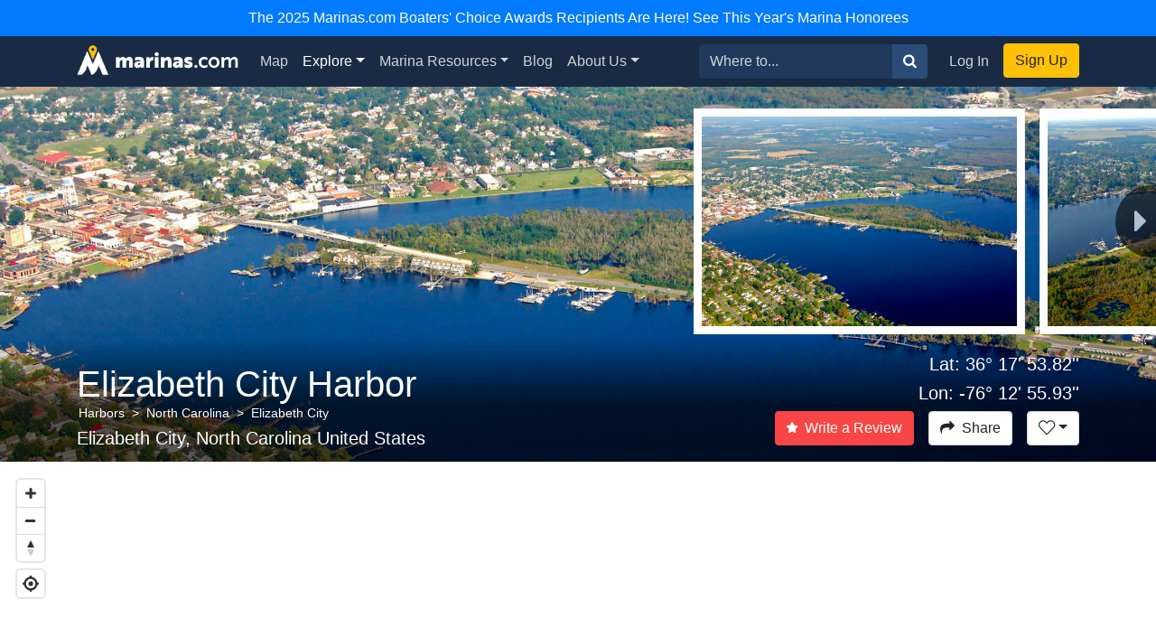

--- FILE ---
content_type: text/html; charset=utf-8
request_url: https://marinas.com/view/harbor/q7twz2_Elizabeth_City_Harbor_Elizabeth_City_NC_United_States
body_size: 8461
content:
<!DOCTYPE html><html lang="en"><head><script>(function(w,d,s,l,i){w[l]=w[l]||[];w[l].push({'gtm.start':
new Date().getTime(),event:'gtm.js'});var f=d.getElementsByTagName(s)[0],
j=d.createElement(s),dl=l!='dataLayer'?'&l='+l:'';j.async=true;j.src=
'https://www.googletagmanager.com/gtm.js?id='+i+dl;f.parentNode.insertBefore(j,f);
})(window,document,'script','dataLayer', "GTM-W8TNXWD");</script><title>Elizabeth City Harbor in Elizabeth City, NC, United States - harbor Reviews - Phone Number - Marinas.com</title><meta name="csrf-param" content="authenticity_token" />
<meta name="csrf-token" content="_mDkBHnkrWHFz01mlrM3thcEmXGoiSdbneonbiwKPVg0-0JRyVzkeKWm9QbvNQZB_iU_Bb9UDHsb_JkVN-sodg" /><meta content="width=device-width, initial-scale=1, shrink-to-fit=no" name="viewport" /><meta content="Elizabeth City Harbor, Elizabeth City, NC, United States Marina. Find marina reviews, phone number, boat and yacht docks, slips, and moorings for rent at Elizabeth City." name="description" /><meta content="oUclXpoApREuR0HP1PeSnvc5IEefcMwkfunoPpTOJPI" name="google-site-verification" /><meta content="yes" name="apple-mobile-web-app-capable" /><meta content="Marinas.com" name="apple-mobile-web-app-title" /><link href="https://marinas.com/view/harbor/q7twz2_Elizabeth_City_Harbor_Elizabeth_City_NC_United_States" rel="canonical" /><meta content="326335027382912" property="fb:app_id" /><meta content="website" property="og:type" /><meta content="Elizabeth City Harbor in Elizabeth City, NC, United States - harbor Reviews - Phone Number - Marinas.com" property="og:title" /><meta content="Elizabeth City Harbor, Elizabeth City, NC, United States Marina. Find marina reviews, phone number, boat and yacht docks, slips, and moorings for rent at Elizabeth City." property="og:description" /><meta content="https://img.marinas.com/v2/a1a6869c1ee1d570ba1dcaff5e0348c4bd30ca82bf8200d54dbd3ed2b635799c.jpg" property="og:image" /><meta content="photo" name="twitter:card" /><meta content="@marinasdotcom" name="twitter:site" /><meta content="Elizabeth City Harbor in Elizabeth City, NC, United States - harbor Reviews - Phone Number - Marinas.com" name="twitter:title" /><meta content="Elizabeth City Harbor, Elizabeth City, NC, United States Marina. Find marina reviews, phone number, boat and yacht docks, slips, and moorings for rent at Elizabeth City." name="twitter:description" /><meta content="https://img.marinas.com/v2/a1a6869c1ee1d570ba1dcaff5e0348c4bd30ca82bf8200d54dbd3ed2b635799c.jpg" name="twitter:image" /><link rel="icon" type="image/x-icon" href="https://marinas.com/assets/marinas-favicon-da920fdb582dcb4185f932a90ba328a9412684ebce328ab203f381498020c7c0.png?v7" /><link rel="stylesheet" href="https://marinas.com/assets/marinas-dae2aa003dd8c449b06a59e42d2d37bd9cfd93cc8eea3529bc60ccc4fc69c41e.css" media="all" data-turbolinks-track="reload" /><script src="https://marinas.com/assets/application-bd481021020ebc7181b7266edabfd2574e491138020a0ac5f056e328792220c2.js" data-turbolinks-track="reload"></script><script async="async" src="https://use.fortawesome.com/3813cb56.js"></script><script>var ENV = {
  API_BASE_URL: 'https://api.marinas.com',
  BASE_URL: 'https://marinas.com',
  MAPBOX_TOKEN: 'pk.eyJ1IjoiZG9ja3dhIiwiYSI6ImNpem9wMHFmZjAwMXIyd28wNG4zamtlZXoifQ.XaolDdI-ajt8AvaZXOG4iw',
  RECURLY_PUBLIC_KEY: 'ewr1-d6Ss4DJM0nmcT6XTZ2EoNY',
  MAPBOX_MCOM_SOURCE: 'mapbox://dockwa.marinascom',
  MAPBOX_MCOM_STYLE: 'cja1gtn25aemq2rt24d01c57w'
};</script><!-- Facebook Pixel Code -->
<script>
!function(f,b,e,v,n,t,s){if(f.fbq)return;n=f.fbq=function(){n.callMethod?
n.callMethod.apply(n,arguments):n.queue.push(arguments)};if(!f._fbq)f._fbq=n;
n.push=n;n.loaded=!0;n.version='2.0';n.queue=[];t=b.createElement(e);t.async=!0;
t.src=v;s=b.getElementsByTagName(e)[0];s.parentNode.insertBefore(t,s)}(window,
document,'script','https://connect.facebook.net/en_US/fbevents.js');
fbq('init', '458662877837383'); // Insert your pixel ID here.
fbq('track', 'PageView');
</script>
<noscript><img height="1" width="1" style="display:none"
src="https://www.facebook.com/tr?id=458662877837383&ev=PageView&noscript=1"
/></noscript>
<!-- DO NOT MODIFY -->
<!-- End Facebook Pixel Code -->
<script>Amplitude.init("a548ea6c2652cc13a896a07229b36dc3", "boater");</script></head><body class="   marinas"><noscript><iframe height="0" src="https://www.googletagmanager.com/ns.html?id=GTM-W8TNXWD" style="display:none;visibility:hidden" width="0"></iframe></noscript><a class="p-2 text-center d-block bg-primary text-white" href="https://marinas.com/boaters_choice">The 2025 Marinas.com Boaters' Choice Awards Recipients Are Here! See This Year's Marina Honorees</a><nav class="navbar navbar-expand-lg navbar-dark bg-primary"><div class="container"><h1 class="hidden-header">Marinas.com</h1><a class="navbar-brand amp-link" event_name="nav_bar:marinasdotcom_pressed" href="/"><img alt="Marinas.com header logo" src="https://marinas.com/assets/logos/marinas-light-0a6b92509ebe504a36feb237b9c1203e33877a8ec8c28d86f6fea5c9b9bad225.png" /></a><button aria-controls="navbarMain" aria-expanded="false" aria-label="Toggle navigation" class="navbar-toggler" data-target="#navbarMain" data-toggle="collapse" type="button"><span class="navbar-toggler-icon"></span></button><div class="collapse navbar-collapse" id="navbarMain"><ul class="navbar-nav mr-auto"><li class="nav-item"><a class="nav-link amp-link" event_name="nav_bar:map_pressed" href="/map">Map</a></li><li class="nav-item dropdown active"><a aria-expanded="false" aria-haspopup="true" class="nav-link dropdown-toggle" data-toggle="dropdown" href="/browse/marina" id="navExploreDropdown">Explore</a><div aria-labelledby="navExploreDropdown" class="dropdown-menu"><a class="dropdown-item amp-link" event_name="nav_bar:explore_marinas_pressed" href="/browse/marina">Marinas</a><a class="dropdown-item amp-link" event_name="nav_bar:explore_harbors_pressed" href="/browse/harbor">Harbors</a><a class="dropdown-item amp-link" event_name="nav_bar:explore_anchorages_pressed" href="/browse/anchorage">Anchorages</a><a class="dropdown-item amp-link" event_name="nav_bar:explore_inlets_pressed" href="/browse/inlet">Inlets</a><a class="dropdown-item amp-link" event_name="nav_bar:explore_bridges_pressed" href="/browse/bridge">Bridges</a><a class="dropdown-item amp-link" event_name="nav_bar:explore_locks_pressed" href="/browse/lock">Locks</a><a class="dropdown-item amp-link" event_name="nav_bar:explore_lighthouses_pressed" href="/browse/lighthouse">Lighthouses</a><a class="dropdown-item amp-link" event_name="nav_bar:explore_ferries_pressed" href="/browse/ferry">Ferries</a><a class="dropdown-item amp-link" event_name="nav_bar:explore_landmarks_pressed" href="/browse/landmark">Landmarks</a><a class="dropdown-item amp-link" event_name="nav_bar:explore_ramps_pressed" href="/browse/ramp">Ramps</a></div></li><li class="nav-item"><a class="nav-link amp-link" event_name="nav_bar:marina_resources_pressed" href="https://resources.marinas.com">Marina Resources</a></li><li class="nav-item"><a class="nav-link amp-link" event_name="nav_bar:blog_pressed" href="https://marinas.com/blog">Blog</a></li><li class="nav-item dropdown"><a aria-expanded="false" aria-haspopup="true" class="nav-link dropdown-toggle" data-toggle="dropdown" href="https://biz.marinas.com/about/" id="navAboutDropdown">About Us</a><div aria-labelledby="navAboutDropdown" class="dropdown-menu"><a class="dropdown-item amp-link" event_name="nav_bar:about_us_pressed" href="https://biz.marinas.com/about/">About Marinas.com</a><a class="dropdown-item amp-link" event_name="nav_bar:boaters_choice_pressed" href="/boaters_choice">Boaters' Choice Awards</a></div></li></ul><form class="form-inline" action="https://marinas.com/map" accept-charset="UTF-8" method="get"><div class="input-group"><input aria-label="Search for..." class="form-control" name="search" placeholder="Where to..." type="text" /><div class="input-group-append"><button class="btn btn-light" type="submit"><i class="icon icon-search" event_name="nav_bar:search_location_pressed"></i></button></div></div></form><ul class="navbar-nav ml-lg-2 mt-2 mt-lg-0"><li class="nav-item"><a class="nav-link px-3 amp-link" event_name="nav_bar:log_in_pressed" href="/users/sign_in">Log In</a></li><li class="nav-item"><a class="btn btn-cta amp-link" event_name="nav_bar:sign_up_pressed" href="/users/sign_up">Sign Up</a></li></ul></div></div></nav><script>$(document).ready(function () {
  $('.amp-link').click(function(e) {
    Amplitude.trackEvent( e.currentTarget.attributes.event_name.value, {
      experience_name: 'nav_bar',
    })
  })

  $('i.icon.icon-search').click(function(e) {
    Amplitude.trackEvent( e.currentTarget.attributes.event_name.value, {
      experience_name: 'nav_bar',
      search_term: $('[name="search"]')[0].value
    })
  })
})</script><div id="yield"><script>const amplitude_props = {
  experience_name: "location_detail",
  location_type: "harbor",
  location_id: "q7twz2"
}

function handleAmplitude(event, props = {}) {
  Amplitude.trackEvent(event, {...amplitude_props, ...props})
}

const screen_viewed_props = {
  country: "United States",
  region: "North Carolina",
  city: "Elizabeth City"
}

handleAmplitude("location_detail:screen_viewed", screen_viewed_props)</script><script type="application/ld+json">
  {"@context":"http://schema.org","@graph":[{"@type":"BodyOfWater","name":"Elizabeth City","url":"https://marinas.com/view/harbor/q7twz2_Elizabeth_City_Harbor_Elizabeth_City_NC_United_States","image":"https://img.marinas.com/v2/c8e78811772cfed0128dd0c431e1f319fa3bcf589bec6a8470ee4f597d187bef.jpg","address":{"@type":"PostalAddress","streetAddress":"","addressLocality":"Elizabeth City","addressRegion":"NC","postalCode":"","addressCountry":"US"},"geo":{"@type":"GeoCoordinates","latitude":36.298283279208846,"longitude":-76.21553529448049}},{"@type":"BreadcrumbList","itemListElement":[{"@type":"ListItem","position":1,"name":"Harbors","item":"https://marinas.com/browse/harbor"},{"@type":"ListItem","position":2,"name":"North Carolina","item":"https://marinas.com/browse/harbor/US/NC"},{"@type":"ListItem","position":3,"name":"Elizabeth City","item":"https://marinas.com/search?category=harbor\u0026country=US\u0026region=NC\u0026city=Elizabeth City"}]},{"@type":"WebSite","name":"Marinas.com","url":"https://marinas.com"}]}
</script>
<div aria-hidden="true" aria-labelledby="exampleModalLabel" class="modal fade" id="editModal" role="dialog" tabindex="-1"><div class="modal-dialog" role="document"><div class="modal-content"><form action="https://marinas.com/edits" accept-charset="UTF-8" method="post"><input type="hidden" name="authenticity_token" value="iuB_9UXTNlNYc8KspyHz-PwX9g-A02dOmHZSsC3yuN2MZ_WhUzHq7l7mj412k0qSADjCOA0UM4p7Z-HSzGcPJA" autocomplete="off" /><input name="type_id" type="hidden" value="17770" /><input name="type" type="hidden" value="map_point" /><div class="modal-header"><h5 class="modal-title">Suggest an Edit</h5><button aria-label="Close" class="close" data-dismiss="modal" type="button"><span aria-hidden="true">&times;</span></button></div><div class="modal-body"><div class="form-group"><label>What needs to be changed on this page?</label><label>Please be as descriptive as possible so your proposed edit can be reviewed for accuracy.</label><textarea class="form-control" name="description" required="" rows="5"></textarea></div></div><div class="modal-footer"><button class="btn btn-secondary" data-dismiss="modal" type="button">Close</button><button class="btn btn-primary" type="submit">Submit Edit</button></div></form></div></div></div><div class="harbor-page"><!-- Root element of PhotoSwipe. Must have class pswp. -->
<div class="pswp" tabindex="-1" role="dialog" aria-hidden="true">

    <!-- Background of PhotoSwipe.
         It's a separate element as animating opacity is faster than rgba(). -->
    <div class="pswp__bg"></div>

    <!-- Slides wrapper with overflow:hidden. -->
    <div class="pswp__scroll-wrap">

        <!-- Container that holds slides.
            PhotoSwipe keeps only 3 of them in the DOM to save memory.
            Don't modify these 3 pswp__item elements, data is added later on. -->
        <div class="pswp__container">
            <div class="pswp__item"></div>
            <div class="pswp__item"></div>
            <div class="pswp__item"></div>
        </div>

        <!-- Default (PhotoSwipeUI_Default) interface on top of sliding area. Can be changed. -->
        <div class="pswp__ui pswp__ui--hidden">

            <div class="pswp__top-bar">

                <!--  Controls are self-explanatory. Order can be changed. -->

                <div class="pswp__counter"></div>

                <button class="pswp__button pswp__button--close" title="Close (Esc)"></button>

                <button class="pswp__button pswp__button--share" title="Share"></button>

                <button class="pswp__button pswp__button--fs" title="Toggle fullscreen"></button>

                <button class="pswp__button pswp__button--zoom" title="Zoom in/out"></button>

                <!-- Preloader demo http://codepen.io/dimsemenov/pen/yyBWoR -->
                <!-- element will get class pswp__preloader--active when preloader is running -->
                <div class="pswp__preloader">
                    <div class="pswp__preloader__icn">
                      <div class="pswp__preloader__cut">
                        <div class="pswp__preloader__donut"></div>
                      </div>
                    </div>
                </div>
            </div>

            <div class="pswp__share-modal pswp__share-modal--hidden pswp__single-tap">
                <div class="pswp__share-tooltip"></div>
            </div>

            <button class="pswp__button pswp__button--arrow--left" title="Previous (arrow left)">
            </button>

            <button class="pswp__button pswp__button--arrow--right" title="Next (arrow right)">
            </button>

            <div class="pswp__caption">
                <div class="pswp__caption__center"></div>
            </div>

        </div>

    </div>

</div>
<header class="marina-header cover" style="background: url(https://img.marinas.com/v2/c8e78811772cfed0128dd0c431e1f319fa3bcf589bec6a8470ee4f597d187bef.jpg) no-repeat center center;"><script>$(function() {
  var scrollIndex = 0;
  $('.right-indicator').bind('click',function(event){
    if( $('.marina-image-border').length > scrollIndex + 1 ){
      scrollIndex += 1;
    }
    $('.asset-wrapper').stop().animate({
      scrollLeft: $('.marina-image-border')[scrollIndex].offsetLeft - 15
    }, 500);
    event.preventDefault();
  });
  $('.left-indicator').bind('click',function(event){
    if( scrollIndex - 1 >= 0){
      scrollIndex -= 1;
    }
    $('.asset-wrapper').stop().animate({
      scrollLeft: $('.marina-image-border')[scrollIndex].offsetLeft - 15
    }, 500);
    event.preventDefault();
  });
  function showHideIndicators(){
    var scroll = $('.asset-wrapper').scrollLeft();
    var width = $('.marina-images').width();
    var outerWidth = $('.scrollbar-hidden').width();
    if( width > outerWidth+scroll && scroll < width ){
      $('.right-indicator').removeClass('d-none');
    } else {
      $('.right-indicator').addClass('d-none');
    }
    if( width > outerWidth && scroll > 0 ){
      $('.left-indicator').removeClass('d-none');
    } else {
      $('.left-indicator').addClass('d-none');
    }
  }
  $('.asset-wrapper').scroll(showHideIndicators);
  showHideIndicators();
  setTimeout(showHideIndicators, 1000);
});</script><div class="scrollbar-hidden"><div class="asset-wrapper"><div class="marina-images" itemscope="itemscope" itemtype="http://schema.org/ImageGallery"><figure class="marina-image-border" itemprop="associatedMedia" itemscope="" itemtype="http://schema.org/ImageObject"><a data-index="0" data-size="4288x2848" href="https://img.marinas.com/v2/fa8092345beb13ea8571758056f99b91343efe0948d8a08adafd8ac96508dd86.jpg" itemprop="contentUrl"><img alt="Elizabeth City" itemprop="thumbnail" src="https://img.marinas.com/v2/a1a6869c1ee1d570ba1dcaff5e0348c4bd30ca82bf8200d54dbd3ed2b635799c.jpg" /></a></figure><figure class="marina-image-border" itemprop="associatedMedia" itemscope="" itemtype="http://schema.org/ImageObject"><a data-index="1" data-size="4288x2848" href="https://img.marinas.com/v2/70485262369052dcc44f5fadfddffa08962a0d9c0186c436cea2013d5a6a1a80.jpg" itemprop="contentUrl"><img alt="Elizabeth City" itemprop="thumbnail" src="https://img.marinas.com/v2/890f792ce522d77027896b289023490cf25cf3661db7618c478a3e5fcf8a074f.jpg" /></a></figure><figure class="marina-image-border" itemprop="associatedMedia" itemscope="" itemtype="http://schema.org/ImageObject"><a data-index="2" data-size="4288x2848" href="https://img.marinas.com/v2/7ca9fe91442312305ae44a58f6bc90d366fa734d20c8ea6fc6d5fa9fbcf26e47.jpg" itemprop="contentUrl"><img alt="Elizabeth City" itemprop="thumbnail" src="https://img.marinas.com/v2/d2bf3e29244b57544c9ed7da96f5e988a48f06e4a1986d173c8fd244f4291e37.jpg" /></a></figure><figure class="marina-image-border" itemprop="associatedMedia" itemscope="" itemtype="http://schema.org/ImageObject"><a data-index="3" data-size="4288x2848" href="https://img.marinas.com/v2/a38bf7b88fbb1866aaec0871e50f5004883c0933a82f65fb34bb40694a09c984.jpg" itemprop="contentUrl"><img alt="Elizabeth City" itemprop="thumbnail" src="https://img.marinas.com/v2/235da2fcc354ea53b8ac9c2de0b954276bb91e49cc5942c0120de3432d7bb8ad.jpg" /></a></figure><figure class="marina-image-border" itemprop="associatedMedia" itemscope="" itemtype="http://schema.org/ImageObject"><a data-index="4" data-size="4288x2848" href="https://img.marinas.com/v2/8acfb9875780645f6c91b6a4ebebc56303b7fdfb2ac8a439a8f82158da66e70b.jpg" itemprop="contentUrl"><img alt="Elizabeth City" itemprop="thumbnail" src="https://img.marinas.com/v2/b258a7425ffa44958cfbb15b1115dbb6e21ccc49b569c4bfc03c4b4f489f3941.jpg" /></a></figure><figure class="marina-image-border" itemprop="associatedMedia" itemscope="" itemtype="http://schema.org/ImageObject"><a data-index="5" data-size="4288x2848" href="https://img.marinas.com/v2/7de8fc64dc0726f2366b41a299d7dd7305bf1a341611599b70cb8912f4f0aadd.jpg" itemprop="contentUrl"><img alt="Elizabeth City" itemprop="thumbnail" src="https://img.marinas.com/v2/44f733850f63ed4732955ba324c5b6d53444b6df710ac8a5af10da3880424152.jpg" /></a></figure></div></div><div class="left-indicator d-none"><i class="icon icon-caret-left"></i></div><div class="right-indicator"><i class="icon icon-caret-right"></i></div></div><div class="header-info"><div class="container"><div class="clearfix"><div class="float-md-left name-and-location"><h1 class="text-white">Elizabeth City Harbor</h1><ol class="breadcrumb breadcrumb-minimal breadcrumb-featured"><li class="breadcrumb-item"><a href="https://marinas.com/browse/harbor">Harbors</a></li><li class="breadcrumb-item"><a href="https://marinas.com/browse/harbor/US/NC">North Carolina</a></li><li class="breadcrumb-item"><a href="https://marinas.com/search?category=harbor&amp;country=US&amp;region=NC&amp;city=Elizabeth City">Elizabeth City</a></li></ol><h5 class="text-white">Elizabeth City, North Carolina United States</h5></div><div class="float-md-right"><h5 class="text-white text-right">Lat: 36° 17&#39; 53.82&#39;&#39;</h5><h5 class="text-white text-right">Lon: -76° 12&#39; 55.93&#39;&#39;</h5><a class="btn btn-danger" href="/users/sign_in" onclick="javascript:handleAmplitude(&#39;location_detail:write_a_review_pressed&#39;, {&#39;action&#39;:&#39;create&#39;})"><i class="icon icon-star mr-2"></i>Write a Review</a><button class="btn btn-secondary ml-3" data-target="#shareModal" data-toggle="modal" onclick="javascript:handleAmplitude(&#39;location_detail:share_pressed&#39;)"><i class="icon icon-share mr-2"></i>Share</button><div class="dropdown d-inline-block"><button aria-expanded="false" aria-haspopup="true" class="btn ml-3 dropdown-toggle btn-secondary" data-toggle="dropdown" id="listDropdown" onclick="javascript:handleAmplitude(&#39;location_detail:heart_pressed&#39;)" type="button"><i class="icon icon-heart-outline"></i></button><div aria-labelledby="listDropdown" class="dropdown-menu"><a class="dropdown-item" data-method="post" href="https://marinas.com/view/harbor/q7twz2_Elizabeth_City_Harbor_Elizabeth_City_NC_United_States/favorite" onclick="javascript:handleAmplitude(&#39;location_detail:add_to_favorites_pressed&#39;)" rel="nofollow"><span class='text-success'>Add</span> to Favorites</a><a class="dropdown-item" href="https://marinas.com/lists/new" onclick="javascript:handleAmplitude(&#39;location_detail:new_list_pressed&#39;)"><strong>New List</strong></a></div></div><div aria-hidden="true" aria-labelledby="exampleModalLabel" class="modal fade" id="reviewModal" role="dialog" tabindex="-1"><div class="modal-dialog" role="document"><div class="modal-content"><form action="https://marinas.com/view/harbor/q7twz2_Elizabeth_City_Harbor_Elizabeth_City_NC_United_States/review" accept-charset="UTF-8" method="post"><input type="hidden" name="authenticity_token" value="GMOTX0wyaqf9BPgPTVQ4K2zGPfbgHEW3FYJtiDPPMFkzgzvGxmpAsRGm_M6lElW67YWvHilxYi1wThDQinWdFA" autocomplete="off" /><div class="modal-header"><h5 class="modal-title">Write a Review</h5><button aria-label="Close" class="close" data-dismiss="modal" type="button"><span aria-hidden="true">&times;</span></button></div><div class="modal-body"><div class="review-container"><div class="text-center"><label>Rating</label></div><div class="review-stars center clearfix"><input id="star5" name="stars" required="required" type="radio" value="5" /><label class="icon icon-star" for="star5"></label><input id="star4" name="stars" type="radio" value="4" /><label class="icon icon-star" for="star4"></label><input id="star3" name="stars" type="radio" value="3" /><label class="icon icon-star" for="star3"></label><input id="star2" name="stars" type="radio" value="2" /><label class="icon icon-star" for="star2"></label><input id="star1" name="stars" type="radio" value="1" /><label class="icon icon-star" for="star1"></label></div><div class="form-group"><label>Review</label><textarea class="form-control" name="msg" required="required" rows="5"></textarea></div></div></div><div class="modal-footer"><button class="btn btn-secondary" data-dismiss="modal" type="button">Close</button><button class="btn btn-primary" data-disable-with="Submitting..." type="submit">Post Review</button></div></form></div></div></div><div aria-hidden="true" aria-labelledby="exampleModalLabel" class="modal fade" id="shareModal" role="dialog" tabindex="-1"><div class="modal-dialog" role="document"><div class="modal-content"><div class="modal-header"><h5 class="modal-title">Share this Harbor</h5><button aria-label="Close" class="close" data-dismiss="modal" type="button"><span aria-hidden="true">&times;</span></button></div><div class="modal-body"><div class="row"><div class="col"><a class="btn btn-facebook w-100" href="https://www.facebook.com/sharer/sharer.php?u=https://marinas.com/view/harbor/q7twz2&amp;title=Elizabeth City" rel="nofollow" target="new"><i class="icon icon-facebook mr-2"></i>Share on Facebook</a></div><div class="col"><a class="btn btn-twitter w-100" href="https://twitter.com/intent/tweet?status=Elizabeth City+https://marinas.com/view/harbor/q7twz2" rel="nofollow" target="new"><i class="icon icon-twitter mr-2"></i>Share on Twitter</a></div></div><hr /><input class="form-control" type="text" value="https://marinas.com/view/harbor/q7twz2" /></div><div class="modal-footer"><button class="btn btn-secondary" data-dismiss="modal" type="button">Close</button></div></div></div></div></div></div></div></div></header><script src="https://api.tiles.mapbox.com/mapbox-gl-js/v0.53.1/mapbox-gl.js"></script><link href="https://api.tiles.mapbox.com/mapbox-gl-js/v0.53.1/mapbox-gl.css" rel="stylesheet" /><div data-react-class="HarborMapController" data-react-props="{&quot;lat&quot;:36.298283279208846,&quot;lon&quot;:-76.21553529448049,&quot;zoom&quot;:12,&quot;place_types&quot;:[&quot;marina&quot;,&quot;harbor&quot;,&quot;anchorage&quot;,&quot;inlet&quot;,&quot;bridge&quot;,&quot;lock&quot;,&quot;lighthouse&quot;,&quot;ferry&quot;,&quot;landmark&quot;,&quot;ramp&quot;]}"></div><div class="container mt-4"><h3>Marinas near Elizabeth City Harbor</h3><div class="table-responsive"><table class="table table-bordered"><thead><tr><th class="text-center">Name</th><th class="text-center">Reviews</th><th class="text-center">Max LOA</th><th class="text-center">VHF</th><th class="text-center">Dock Depth</th><th class="text-center">Gas / Diesel</th><th class="text-center">Lift / Crane</th><th class="text-center">Wifi</th><th class="text-center">Amps</th></tr></thead><tbody><tr><td style="max-width: 250px;"><a href="https://marinas.com/view/marina/8qcg8d_Mariners_Wharf_Elizabeth_City_NC_United_States" target="new">Mariners&#39; Wharf</a></td><td class="text-center"><span>-</span></td><td class="text-center"><h4>0.0&#39;</h4></td><td class="text-center"><span>-</span></td><td class="text-center" style="white-space: nowrap;"><span>Low 0.0 m</span><span>High 0.0&#39;</span></td><td class="text-center" style="white-space: nowrap;"><span>-</span></td><td class="text-center" style="white-space: nowrap;"><span>-</span></td><td class="text-center"><span>-</span></td><td class="text-center"><span>-</span></td></tr><tr><td style="max-width: 250px;"><a href="https://marinas.com/view/marina/x1c1vw_Elizabeth_City_Shipyard_Elizabeth_City_NC_United_States" target="new">Elizabeth City Shipyard</a></td><td class="text-center"><span>-</span></td><td class="text-center"><h4>50.0&#39;</h4></td><td class="text-center"><span>-</span></td><td class="text-center" style="white-space: nowrap;"><span>Low 20.0 m</span><span>High 0.0&#39;</span></td><td class="text-center" style="white-space: nowrap;"><span>-</span></td><td class="text-center" style="white-space: nowrap;"><div class="d-inline-block mx-1"><h3 class="mb-0">L</h3><span class="small">Yes</span></div></td><td class="text-center"><span>-</span></td><td class="text-center"><span>-</span></td></tr><tr><td style="max-width: 250px;"><a href="https://marinas.com/view/marina/eyc86r_Hattie_Creef_Marina_Elizabeth_City_NC_United_States" target="new">Hattie Creef Marina</a></td><td class="text-center"><div style="font-size: 0.7em"><div class="stars-partial clearfix"><div class="base-stars float-left"><i class="icon icon-star"></i><i class="icon icon-star"></i><i class="icon icon-star"></i><i class="icon icon-star"></i><i class="icon icon-star"></i></div><div class="rating-stars" style="width:3.2180000000000001em;"><i class="icon icon-star"></i><i class="icon icon-star"></i><i class="icon icon-star"></i><i class="icon icon-star"></i><i class="icon icon-star"></i></div></div></div><span>5 reviews</span></td><td class="text-center"><h4>0.0&#39;</h4></td><td class="text-center"><span>16</span></td><td class="text-center" style="white-space: nowrap;"><span>Low 7.0&#39;</span><span>High 0.0&#39;</span></td><td class="text-center" style="white-space: nowrap;"><span>-</span></td><td class="text-center" style="white-space: nowrap;"><span>-</span></td><td class="text-center"><i class="icon icon-amenity-internet-wireless"></i></td><td class="text-center"><span>-</span></td></tr><tr><td style="max-width: 250px;"><a href="https://marinas.com/view/marina/vgcvdw_Causeway_Marina_Elizabeth_City_NC_United_States" target="new">Causeway Marina</a></td><td class="text-center"><span>-</span></td><td class="text-center"><h4>0.0&#39;</h4></td><td class="text-center"><span>-</span></td><td class="text-center" style="white-space: nowrap;"><span>Low 0.0 m</span><span>High 0.0&#39;</span></td><td class="text-center" style="white-space: nowrap;"><span>-</span></td><td class="text-center" style="white-space: nowrap;"><span>-</span></td><td class="text-center"><span>-</span></td><td class="text-center"><span>-</span></td></tr><tr><td style="max-width: 250px;"><a href="https://marinas.com/view/marina/ywczpq3__Pasquotank_River_Yacht_Club_Camden_NC_United_States" target="new"> Pasquotank River Yacht Club</a></td><td class="text-center"><span>-</span></td><td class="text-center"><span>-</span></td><td class="text-center"><span>-</span></td><td class="text-center" style="white-space: nowrap;"><span>-</span></td><td class="text-center" style="white-space: nowrap;"><span>-</span></td><td class="text-center" style="white-space: nowrap;"><span>-</span></td><td class="text-center"><span>-</span></td><td class="text-center"><span>30</span></td></tr><tr><td style="max-width: 250px;"><a href="https://marinas.com/view/marina/ywczq7m_DB_City_Marina_Elizabeth_City_NC_United_States" target="new">DB City Marina</a></td><td class="text-center"><span>-</span></td><td class="text-center"><span>-</span></td><td class="text-center"><span>-</span></td><td class="text-center" style="white-space: nowrap;"><span>-</span></td><td class="text-center" style="white-space: nowrap;"><span>-</span></td><td class="text-center" style="white-space: nowrap;"><span>-</span></td><td class="text-center"><span>-</span></td><td class="text-center"><span>-</span></td></tr><tr><td style="max-width: 250px;"><a href="https://marinas.com/view/marina/g9c49x_Lambs_Marina_Camden_NC_United_States" target="new">Lamb&#39;s Marina</a></td><td class="text-center"><div style="font-size: 0.7em"><div class="stars-partial clearfix"><div class="base-stars float-left"><i class="icon icon-star"></i><i class="icon icon-star"></i><i class="icon icon-star"></i><i class="icon icon-star"></i><i class="icon icon-star"></i></div><div class="rating-stars" style="width:2.9100000000000001em;"><i class="icon icon-star"></i><i class="icon icon-star"></i><i class="icon icon-star"></i><i class="icon icon-star"></i><i class="icon icon-star"></i></div></div></div><span>3 reviews</span></td><td class="text-center"><h4>55.0&#39;</h4></td><td class="text-center"><span>16</span></td><td class="text-center" style="white-space: nowrap;"><span>Low 0.0 m</span><span>High 6.0&#39;</span></td><td class="text-center" style="white-space: nowrap;"><div class="d-inline-block mx-1"><h3 class="mb-0">G</h3><span class="small">$4.999/gal</span></div><div class="d-inline-block mx-1"><h3 class="mb-0">D</h3><span class="small">$4.99/gal</span></div></td><td class="text-center" style="white-space: nowrap;"><span>-</span></td><td class="text-center"><i class="icon icon-amenity-internet-wireless"></i></td><td class="text-center"><span>-</span></td></tr><tr class="featured"><td style="max-width: 250px;"><a href="https://marinas.com/view/marina/mnc8e6l_The_Landing_at_Coinjock_Coinjock_NC_United_States" target="new">The Landing at Coinjock</a></td><td class="text-center"><div style="font-size: 0.7em"><div class="stars-partial clearfix"><div class="base-stars float-left"><i class="icon icon-star"></i><i class="icon icon-star"></i><i class="icon icon-star"></i><i class="icon icon-star"></i><i class="icon icon-star"></i></div><div class="rating-stars" style="width:4.6192em;"><i class="icon icon-star"></i><i class="icon icon-star"></i><i class="icon icon-star"></i><i class="icon icon-star"></i><i class="icon icon-star"></i></div></div></div><span>27 reviews</span></td><td class="text-center"><h4>250.0&#39;</h4></td><td class="text-center"><span>69</span></td><td class="text-center" style="white-space: nowrap;"><span>Low 9.0&#39;</span><span>High 65.0&#39;</span></td><td class="text-center" style="white-space: nowrap;"><span>-</span></td><td class="text-center" style="white-space: nowrap;"><span>-</span></td><td class="text-center"><span>-</span></td><td class="text-center"><span>-</span></td></tr><tr class="featured"><td style="max-width: 250px;"><a href="https://marinas.com/view/marina/pwc4xj_Coinjock_Marina_Coinjock_NC_United_States" target="new">Coinjock Marina</a></td><td class="text-center"><div style="font-size: 0.7em"><div class="stars-partial clearfix"><div class="base-stars float-left"><i class="icon icon-star"></i><i class="icon icon-star"></i><i class="icon icon-star"></i><i class="icon icon-star"></i><i class="icon icon-star"></i></div><div class="rating-stars" style="width:4.496em;"><i class="icon icon-star"></i><i class="icon icon-star"></i><i class="icon icon-star"></i><i class="icon icon-star"></i><i class="icon icon-star"></i></div></div></div><span>123 reviews</span></td><td class="text-center"><h4>1000.0&#39;</h4></td><td class="text-center"><span>16</span></td><td class="text-center" style="white-space: nowrap;"><span>-</span></td><td class="text-center" style="white-space: nowrap;"><div class="d-inline-block mx-1"><h3 class="mb-0">G</h3><span class="small">Yes</span></div><div class="d-inline-block mx-1"><h3 class="mb-0">D</h3><span class="small">Yes</span></div></td><td class="text-center" style="white-space: nowrap;"><span>-</span></td><td class="text-center"><i class="icon icon-amenity-internet-wireless"></i></td><td class="text-center"><span>30, 50, 100</span></td></tr><tr><td style="max-width: 250px;"><a href="https://marinas.com/view/marina/mnc3d9_Coinjock_Westside_Coinjock_NC_United_States" target="new">Coinjock Westside</a></td><td class="text-center"><div style="font-size: 0.7em"><div class="stars-partial clearfix"><div class="base-stars float-left"><i class="icon icon-star"></i><i class="icon icon-star"></i><i class="icon icon-star"></i><i class="icon icon-star"></i><i class="icon icon-star"></i></div><div class="rating-stars" style="width:4.85em;"><i class="icon icon-star"></i><i class="icon icon-star"></i><i class="icon icon-star"></i><i class="icon icon-star"></i><i class="icon icon-star"></i></div></div></div><span>1 reviews</span></td><td class="text-center"><h4>0.0&#39;</h4></td><td class="text-center"><span>9</span></td><td class="text-center" style="white-space: nowrap;"><span>Low 0.0 m</span><span>High 0.0&#39;</span></td><td class="text-center" style="white-space: nowrap;"><span>-</span></td><td class="text-center" style="white-space: nowrap;"><span>-</span></td><td class="text-center"><span>-</span></td><td class="text-center"><span>-</span></td></tr><tr><td style="max-width: 250px;"><a href="https://marinas.com/view/marina/55cp6gm_Hertford_Bay_Marina_Hertford_NC_United_States" target="new">Hertford Bay Marina</a></td><td class="text-center"><span>-</span></td><td class="text-center"><span>-</span></td><td class="text-center"><span>-</span></td><td class="text-center" style="white-space: nowrap;"><span>-</span></td><td class="text-center" style="white-space: nowrap;"><span>-</span></td><td class="text-center" style="white-space: nowrap;"><span>-</span></td><td class="text-center"><span>-</span></td><td class="text-center"><span>-</span></td></tr><tr><td style="max-width: 250px;"><a href="https://marinas.com/view/marina/jnc1878_Dismal_Swamp_Canal_Welcome_Center_South_Mills_NC_United_States" target="new">Dismal Swamp Canal Welcome Center</a></td><td class="text-center"><span>-</span></td><td class="text-center"><span>-</span></td><td class="text-center"><span>13</span></td><td class="text-center" style="white-space: nowrap;"><span>-</span></td><td class="text-center" style="white-space: nowrap;"><span>-</span></td><td class="text-center" style="white-space: nowrap;"><span>-</span></td><td class="text-center"><span>-</span></td><td class="text-center"><span>-</span></td></tr><tr><td style="max-width: 250px;"><a href="https://marinas.com/view/marina/d9cpz7_Albemarle_Plantation_Marina_Hertford_NC_United_States" target="new">Albemarle Plantation Marina</a></td><td class="text-center"><div style="font-size: 0.7em"><div class="stars-partial clearfix"><div class="base-stars float-left"><i class="icon icon-star"></i><i class="icon icon-star"></i><i class="icon icon-star"></i><i class="icon icon-star"></i><i class="icon icon-star"></i></div><div class="rating-stars" style="width:4.85em;"><i class="icon icon-star"></i><i class="icon icon-star"></i><i class="icon icon-star"></i><i class="icon icon-star"></i><i class="icon icon-star"></i></div></div></div><span>3 reviews</span></td><td class="text-center"><h4>0.0&#39;</h4></td><td class="text-center"><span>16</span></td><td class="text-center" style="white-space: nowrap;"><span>Low 0.0 m</span><span>High 0.0&#39;</span></td><td class="text-center" style="white-space: nowrap;"><div class="d-inline-block mx-1"><h3 class="mb-0">G</h3><span class="small">Yes</span></div><div class="d-inline-block mx-1"><h3 class="mb-0">D</h3><span class="small">Yes</span></div></td><td class="text-center" style="white-space: nowrap;"><span>-</span></td><td class="text-center"><span>-</span></td><td class="text-center"><span>-</span></td></tr><tr><td style="max-width: 250px;"><a href="https://marinas.com/view/marina/8qcgq7_Columbia_Marina_Columbia_NC_United_States" target="new">Columbia Marina</a></td><td class="text-center"><span>-</span></td><td class="text-center"><h4>0.0&#39;</h4></td><td class="text-center"><span>-</span></td><td class="text-center" style="white-space: nowrap;"><span>Low 0.0 m</span><span>High 0.0&#39;</span></td><td class="text-center" style="white-space: nowrap;"><span>-</span></td><td class="text-center" style="white-space: nowrap;"><span>-</span></td><td class="text-center"><span>-</span></td><td class="text-center"><span>-</span></td></tr><tr><td style="max-width: 250px;"><a href="https://marinas.com/view/marina/d9c89m_Columbia_Town_Harbor_Columbia_NC_United_States" target="new">Columbia Town Harbor</a></td><td class="text-center"><span>-</span></td><td class="text-center"><h4>0.0&#39;</h4></td><td class="text-center"><span>-</span></td><td class="text-center" style="white-space: nowrap;"><span>Low 0.0 m</span><span>High 0.0&#39;</span></td><td class="text-center" style="white-space: nowrap;"><span>-</span></td><td class="text-center" style="white-space: nowrap;"><span>-</span></td><td class="text-center"><span>-</span></td><td class="text-center"><span>-</span></td></tr></tbody></table></div><div class="clearfix" style="margin-top: -1rem;"><div class="float-right my-2"><a data-target="#editModal" data-toggle="modal" href="#"><i class="icon icon-pencil mr-2"></i>Edit Marinas</a></div></div></div><div class="container mt-4"><div class="harbor-reviews my-5"><div class="clearfix mb-3"><div class="float-left"><h2 class="mb-0 mt-2">Harbor Reviews</h2></div><div class="float-right"><a class="btn btn-danger" href="/users/sign_in" onclick="javascript:handleAmplitude(&#39;location_detail:write_a_review_pressed&#39;, {&#39;action&#39;:&#39;create&#39;})"><i class="icon icon-star mr-2"></i>Write a Review</a></div></div><hr /><div class="card mb-3 text-center text-muted"><div class="card-body">No reviews yet! Be the first to write a review of Elizabeth City.</div></div></div></div></div></div><footer class="p-4 mt-3"><div class="container"><div class="row"><div class="col-md-5"><div class="row"><div class="col"><h2>Products</h2><ul><li><a href="https://resources.marinas.com/">For Marina Managers</a></li><li><a href="http://ahoy.dockwa.com/marina-management-software">Marina Software</a></li><li><a href="https://marinas.com/developers">Developers</a></li></ul></div><div class="col"><h2>Help & About</h2><ul><li><a href="https://mayday.dockwa.com/en" target="_blank">Help</a></li><li><a href="https://biz.marinas.com/about/">About Us</a></li><li><a href="https://ahoy.dockwa.com/news">Press</a></li></ul></div></div></div><div class="col-md-4"><h2>Social Media</h2><div class="social-links clearfix"><ul><li><a class="link-with-icon" href="https://twitter.com/marinasdotcom"><i class="icon icon-twitter"></i>Twitter</a></li><li><a class="link-with-icon" href="https://www.facebook.com/Marinasdotcom"><i class="icon icon-facebook"></i>Facebook</a></li><li><a class="link-with-icon" href="https://instagram.com/marinasdotcom"><i class="icon icon-instagram"></i>Instagram</a></li></ul></div><div class="social-links mb-1 clearfix"><ul><li><a class="link-with-icon" href="https://marinas.com/blog"><i class="icon icon-marinas-com"></i>Marina Blog</a></li><li><a class="link-with-icon" href="https://blog.dockwa.com"><i class="icon icon-dockwa"></i>Boater Blog</a></li></ul></div></div><div class="col-md-3"><img class="logo" alt="marinas.com logo" src="https://marinas.com/assets/logos/marinas-dark-a0a2eb73428d505e2392f6d601cd04cfbad2a7ed0518b84a1274278fe35d4a0c.png" />&copy;&nbsp;2026 Marinas.com<br /><a href="https://ahoy.dockwa.com/about-us/terms-of-service/" target="_blank">Terms of Service</a>&nbsp;&amp;&nbsp;<a href="https://ahoy.dockwa.com/privacy" target="_blank">Privacy Policy</a></div></div></div></footer><script src="https://cdnjs.cloudflare.com/ajax/libs/timeago.js/4.0.2/timeago.min.js"></script><script>timeago.render(document.querySelectorAll('.timeago'));</script></body></html>